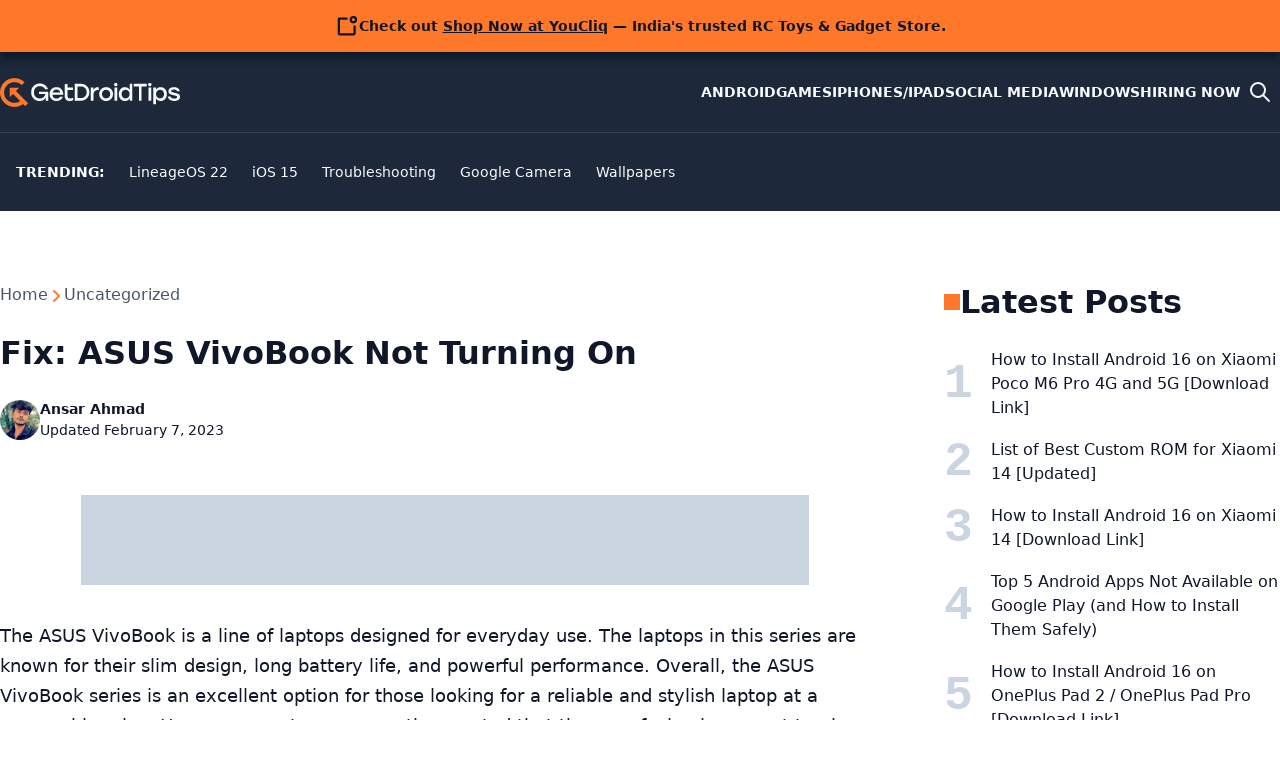

--- FILE ---
content_type: text/html; charset=utf-8
request_url: https://www.google.com/recaptcha/api2/aframe
body_size: 267
content:
<!DOCTYPE HTML><html><head><meta http-equiv="content-type" content="text/html; charset=UTF-8"></head><body><script nonce="iP6-cLgou3DrVA8ADDvXMA">/** Anti-fraud and anti-abuse applications only. See google.com/recaptcha */ try{var clients={'sodar':'https://pagead2.googlesyndication.com/pagead/sodar?'};window.addEventListener("message",function(a){try{if(a.source===window.parent){var b=JSON.parse(a.data);var c=clients[b['id']];if(c){var d=document.createElement('img');d.src=c+b['params']+'&rc='+(localStorage.getItem("rc::a")?sessionStorage.getItem("rc::b"):"");window.document.body.appendChild(d);sessionStorage.setItem("rc::e",parseInt(sessionStorage.getItem("rc::e")||0)+1);localStorage.setItem("rc::h",'1769035545718');}}}catch(b){}});window.parent.postMessage("_grecaptcha_ready", "*");}catch(b){}</script></body></html>

--- FILE ---
content_type: application/javascript; charset=utf-8
request_url: https://fundingchoicesmessages.google.com/f/AGSKWxVZvOtnbE_MczF8x5uSwmm_WIU3sTTIWK64zOxcZfSEGe6nurwxGg6P0bGBuCdeRyp1vHWahyBbjlp3HVFun2qXMeCXOUZ-MIgmiELi124gCbTCyiMviRpGPMh3DHNNOag5zmghN4UDaRVYlScfaxvyTWpEO2olFUZ2i13jWqRJ9je8mMLq8kuxcM2x/_/siteimages/ads-/ads11./gexternalad./payperpost./google_ads_
body_size: -1290
content:
window['e7f5b71c-1840-4d67-97d2-721701c44ef8'] = true;